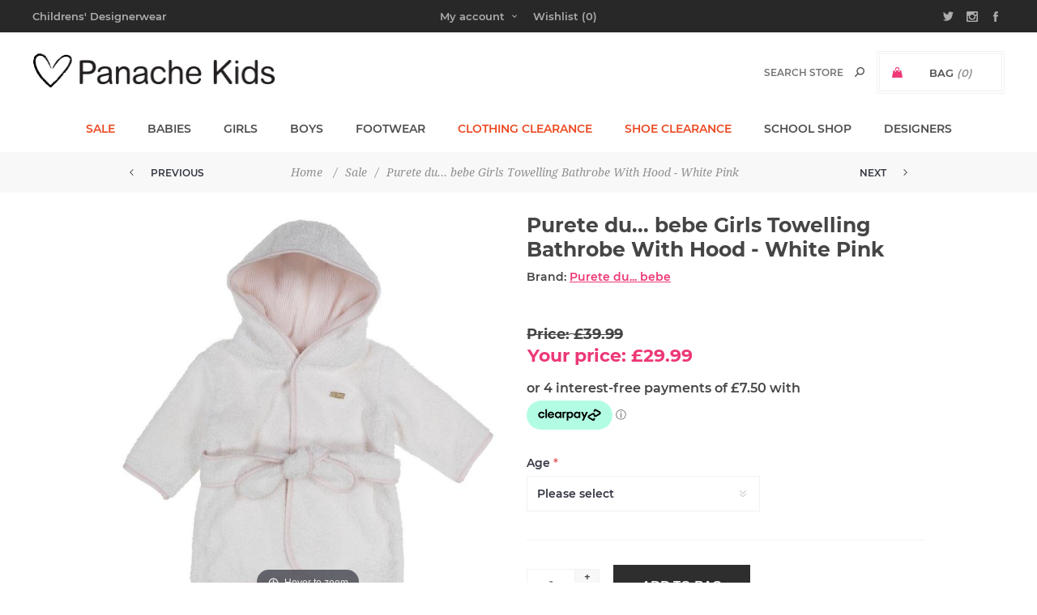

--- FILE ---
content_type: text/html; charset=utf-8
request_url: https://www.panachekids.co.uk/purete-du-bebe-girls-towelling-bathrobe-with-hood-white-pink
body_size: 21106
content:
<!DOCTYPE html><html lang="en" dir="ltr" class="html-product-details-page"><head><title>Purete du... bebe Girls Towelling Bathrobe With Hood - White Pink.</title><meta charset="UTF-8"><meta name="description" content="Over 90 popular designer brands of kids clothing &amp;amp; footwear for Girls, Boys &amp;amp; Babies. Only genuine designer brands &amp;amp; we deliver fast to the UK &amp;amp; worldwide."><meta name="keywords" content=""><meta name="generator" content="nopCommerce"><meta name="viewport" content="width=device-width, initial-scale=1.0, minimum-scale=1.0, maximum-scale=2.0"><link href='https://fonts.googleapis.com/css?family=Noto+Sans:400,700&amp;display=swap' rel='stylesheet'><meta name="DC.title" content="Panache for Kids Ltd"><meta name="geo.region" content="GB-HRT"><meta name="geo.placename" content="Hoddesdon"><meta name="geo.position" content="51.758589;-0.003143"><meta name="ICBM" content="51.758589, -0.003143"><meta name="google" content="nopagereadaloud"><meta property="og:type" content="product"><meta property="og:title" content="Purete du... bebe Girls Towelling Bathrobe With Hood - White Pink"><meta property="og:description" content=""><meta property="og:image" content="https://www.panachekids.co.uk/images/thumbs/0044863_purete-du-bebe-girls-towelling-bathrobe-with-hood-white-pink_650.jpeg"><meta property="og:image:url" content="https://www.panachekids.co.uk/images/thumbs/0044863_purete-du-bebe-girls-towelling-bathrobe-with-hood-white-pink_650.jpeg"><meta property="og:url" content="https://www.panachekids.co.uk/purete-du-bebe-girls-towelling-bathrobe-with-hood-white-pink"><meta property="og:site_name" content="Panache Kids"><meta property="twitter:card" content="summary"><meta property="twitter:site" content="Panache Kids"><meta property="twitter:title" content="Purete du... bebe Girls Towelling Bathrobe With Hood - White Pink"><meta property="twitter:description" content=""><meta property="twitter:image" content="https://www.panachekids.co.uk/images/thumbs/0044863_purete-du-bebe-girls-towelling-bathrobe-with-hood-white-pink_650.jpeg"><meta property="twitter:url" content="https://www.panachekids.co.uk/purete-du-bebe-girls-towelling-bathrobe-with-hood-white-pink"><link rel="stylesheet" href="/css/sjriolqfsbkcjkv73jmg2q.styles.css?v=QHQtiRhcUkbsqGsCdpluiszzyps"><style>.product-details-page .full-description{display:none}.product-details-page .ui-tabs .full-description{display:block}.product-details-page .tabhead-full-description{display:none}</style><script type="application/ld+json">{"@context":"http://schema.org/","@type":"Product","aggregateRating":{"@type":"AggregateRating","worstRating":"1","bestRating":"5","ratingValue":"5.0","ratingCount":"1"},"name":"Purete du... bebe Girls Towelling Bathrobe With Hood - White Pink","image":"https://www.panachekids.co.uk/images/thumbs/0044863_purete-du-bebe-girls-towelling-bathrobe-with-hood-white-pink.jpeg","description":"Purete du... bebe Baby girls cotton towelling bathrobe with hood. Pale pink edge and tie, cotton waffle lining in the hood.  Just whats needed for new baby at bathtime.  An essential welcome gift.  Made in Portugal.  Also available with pale blue trim.  Soft towelling hooded bathrobe for bathtime or swimming100% cottonCotton piping all overWaffle lining in the hood30 degree washMade in Portugal","sku":"OI24 23 232","productID":"OI24 23 232","brand":{"@type":"Brand","name":"Purete du... bebe"},"mpn":"OI24 23 232  3 bathrobe white pink","gtin14":"19203130342004","offers":{"@type":"Offer","price":"29.99","priceValidUntil":"2027-01-18","priceCurrency":"GBP","url":"https://www.panachekids.co.uk/purete-du-bebe-girls-towelling-bathrobe-with-hood-white-pink","itemCondition":"https://schema.org/NewCondition","availability":"http://schema.org/InStock","seller":{"@type":"Organization","name":"Panache Kids","url":"https://www.panachekids.co.uk/","logo":"https://www.panachekids.co.uk/images/thumbs/0000004_logo.gif"}},"review":[{"@type":"Review","author":{"@type":"Person","name":"Unknown Author"},"datePublished":"2020-01-01","reviewRating":{"@type":"Rating","ratingValue":"5"}}]}</script><script type="application/ld+json">{"@context":"http://schema.org/","@type":"BreadcrumbList","itemListElement":[{"@type":"ListItem","position":"1","item":{"@id":"https://www.panachekids.co.uk/sale","name":"Sale"}}]}</script><script charset="UTF-8" src="//cdn.cookie-script.com/s/17b1a839fd5b57f5fa01e39e862f4717.js"></script><script async src='https://www.googletagmanager.com/gtag/js?id=G-BJGG09KTTT'></script><script>function gtag(){dataLayer.push(arguments)}window.dataLayer=window.dataLayer||[];gtag("js",new Date);gtag("config","G-BJGG09KTTT",{cookie_prefix:"nopstation"});gtag("config","AW-1060945850",{allow_enhanced_conversions:!0})</script><link rel="canonical" href="https://www.panachekids.co.uk/purete-du-bebe-girls-towelling-bathrobe-with-hood-white-pink"><link rel="apple-touch-icon" sizes="180x180" href="icons/icons_0/apple-touch-icon.png"><link rel="icon" type="image/png" sizes="32x32" href="icons/icons_0/favicon-32x32.png"><link rel="icon" type="image/png" sizes="16x16" href="icons/icons_0/favicon-16x16.png"><link rel="manifest" href="icons/icons_0/site.webmanifest"><link rel="mask-icon" href="icons/icons_0/safari-pinned-tab.svg" color="#5bbad5"><meta name="msapplication-TileColor" content="#da532c"><meta name="theme-color" content="#ffffff"><body class="product-details-page-body with-picture-thumbs"><input name="__RequestVerificationToken" type="hidden" value="CfDJ8INSh83AMRRPl_23Yd9x6LbiAtcok-tiH1LXTAuU7BqyrwsrYFlo1OpHlspg-f1qgVhLKnPNUGaaq5qR5V-zIkunytwkV3BNUhVIGg-zIObTrwCTUXoR5zm6W5bbG5lNTmL9g45wxeo31x6T9LplfDc"><div class="loader-overlay"><div class="loader"></div></div><div class="ajax-loading-block-window" style="display:none"></div><div id="dialog-notifications-success" role="status" aria-live="polite" aria-atomic="true" title="Notification" style="display:none"></div><div id="dialog-notifications-error" role="alert" aria-live="assertive" aria-atomic="true" title="Error" style="display:none"></div><div id="dialog-notifications-warning" role="alert" aria-live="assertive" aria-atomic="true" title="Warning" style="display:none"></div><div id="bar-notification" class="bar-notification-container" role="status" aria-live="polite" aria-atomic="true" data-close="Close"></div><div class="master-wrapper-page items-per-row-three two-columns"><div class="overlayOffCanvas"></div><div class="header header-1"><div class="header-upper"><div class="header-centering"><div class="header-welcome-message">Childrens' Designerwear</div><ul class="header-social-icons"><li><a target="_blank" class="twitter" href="https://twitter.com/PanacheKids" rel="noopener noreferrer"></a><li><a target="_blank" class="instagram" href="https://www.instagram.com/panachekids/" rel="noopener noreferrer"></a><li><a target="_blank" class="facebook" href="https://www.facebook.com/PanacheKids" rel="noopener noreferrer"></a></ul><div class="header-upper-centering"><div class="header-links-selectors-wrapper"><div class="header-links-wrapper"><div class="header-links"><div class="my-account-dropdown-wrapper"><a href="/login" class="my-account-opener login-link">My account</a><div class="my-account-dropdown"><ul><li><a href="/login?returnUrl=%2Fpurete-du-bebe-girls-towelling-bathrobe-with-hood-white-pink" class="ico-login">Log in</a><li><a href="/register?returnUrl=%2Fpurete-du-bebe-girls-towelling-bathrobe-with-hood-white-pink" class="ico-register">Register</a></ul></div></div><a href="/wishlist" class="ico-wishlist"> <span class="wishlist-label">Wishlist</span> <span class="wishlist-qty">(0)</span> </a></div></div><div class="header-selectors-wrapper"></div></div></div></div></div><div class="header-lower"><div class="header-centering"><div class="header-logo"><a href="/" class="logo"> <img alt="Panache Kids" title="Panache Kids" src="https://www.panachekids.co.uk/images/thumbs/0000171_logo.gif"></a></div><div class="header-cart-search-wrapper"><div class="cart-wrapper" id="flyout-cart" data-removeitemfromcarturl="/UptownTheme/RemoveItemFromCart" data-flyoutcarturl="/UptownTheme/FlyoutShoppingCart"><div id="topcartlink"><a href="/cart" class="ico-cart"> <span class="cart-label">Bag</span> <span class="cart-qty">(0)</span> </a> <a href="/cart" title="£0.00" class="ico-cart-total"> <span class="cart-total">Total: <strong>&#xA3;0.00</strong></span> </a></div><div class="flyout-cart"><div class="mini-shopping-cart"><div class="count"><div class="no-items-message">You have no items in your shopping bag.</div></div></div></div></div><div class="search-box store-search-box"><form method="get" id="small-search-box-form" action="/search"><input type="text" class="search-box-text" id="small-searchterms" autocomplete="off" name="q" placeholder="Search store" aria-label="Search store"> <button type="submit" class="button-1 search-box-button">Search</button></form></div></div><div class="header-menu-wrapper"><div class="header-menu"><div class="close-menu"><span>Close</span></div><ul class="mega-menu" data-isrtlenabled="false" data-enableclickfordropdown="false"><li class="root-category"><a href="/sale" title="Sale"><span> Sale</span></a><li class="has-sublist full-width-grid"><a class="with-subcategories" href="/babies"><span>Babies</span></a><div class="dropdown categories fullWidth boxes-4"><div class="mega-menu-dropdown-content-wrapper"><div class="mega-menu-dropdown-row-slider-wrapper"><div class="row-wrapper"><div class="row"><div class="box"><div class="picture-title-wrap"><div class="title"><a href="/baby-accessories" title="Accessories"><span>Accessories</span></a></div></div></div><div class="box"><div class="picture-title-wrap"><div class="title"><a href="/baby-babygrows" title="Babygrows"><span>Babygrows</span></a></div></div></div><div class="box"><div class="picture-title-wrap"><div class="title"><a href="/baby-blankets-shawls" title="Blankets &amp; Shawls"><span>Blankets &amp; Shawls</span></a></div></div></div><div class="box"><div class="picture-title-wrap"><div class="title"><a href="/baby-bottoms" title="Bottoms"><span>Bottoms</span></a></div></div></div></div><div class="row"><div class="box"><div class="picture-title-wrap"><div class="title"><a href="/baby-cardigans" title="Cardigans"><span>Cardigans</span></a></div></div></div><div class="box"><div class="picture-title-wrap"><div class="title"><a href="/baby-changing-bags" title="Changing Bags"><span>Changing Bags</span></a></div></div></div><div class="box"><div class="picture-title-wrap"><div class="title"><a href="/baby-christening-communion" title="Christening &amp; Communion"><span>Christening &amp; Communion</span></a></div></div></div><div class="box"><div class="picture-title-wrap"><div class="title"><a href="/baby-dresses-skirts" title="Dresses &amp; Skirts"><span>Dresses &amp; Skirts</span></a></div></div></div></div><div class="row"><div class="box"><div class="picture-title-wrap"><div class="title"><a href="/baby-footwear" title="Footwear"><span>Footwear</span></a></div></div></div><div class="box"><div class="picture-title-wrap"><div class="title"><a href="/baby-hats-gloves" title="Hats &amp; Gloves"><span>Hats &amp; Gloves</span></a></div></div></div><div class="box"><div class="picture-title-wrap"><div class="title"><a href="/baby-jackets-coats" title="Jackets &amp; Coats"><span>Jackets &amp; Coats</span></a></div></div></div><div class="box"><div class="picture-title-wrap"><div class="title"><a href="/baby-jam-pants" title="Jam Pants"><span>Jam Pants</span></a></div></div></div></div><div class="row"><div class="box"><div class="picture-title-wrap"><div class="title"><a href="/baby-nests-sleep-bags" title="Nests &amp; Sleep Bags"><span>Nests &amp; Sleep Bags</span></a></div></div></div><div class="box"><div class="picture-title-wrap"><div class="title"><a href="/baby-newborn-gifts" title="Newborn Gifts"><span>Newborn Gifts</span></a></div></div></div><div class="box"><div class="picture-title-wrap"><div class="title"><a href="/baby-outfits-sets" title="Outfits &amp; Sets"><span>Outfits &amp; Sets</span></a></div></div></div><div class="box"><div class="picture-title-wrap"><div class="title"><a href="/rompers" title="Rompers"><span>Rompers</span></a></div></div></div></div><div class="row"><div class="box"><div class="picture-title-wrap"><div class="title"><a href="/baby-slippers" title="Slippers"><span>Slippers</span></a></div></div></div><div class="box"><div class="picture-title-wrap"><div class="title"><a href="/baby-smocked-heirloom" title="Smocked Heirloom"><span>Smocked Heirloom</span></a></div></div></div><div class="box"><div class="picture-title-wrap"><div class="title"><a href="/baby-socks-tights" title="Socks &amp; Tights"><span>Socks &amp; Tights</span></a></div></div></div><div class="box"><div class="picture-title-wrap"><div class="title"><a href="/baby-swimwear" title="Swimwear"><span>Swimwear</span></a></div></div></div></div><div class="row"><div class="box"><div class="picture-title-wrap"><div class="title"><a href="/baby-trousers" title="Trousers"><span>Trousers</span></a></div></div></div><div class="box"><div class="picture-title-wrap"><div class="title"><a href="/baby-t-shirts-tops" title="T-Shirts &amp; Tops"><span>T-Shirts &amp; Tops</span></a></div></div></div><div class="empty-box"></div><div class="empty-box"></div></div></div><div class="slider-wrapper"><div class="anywhere-slider anywhere-slick-slider slickless" id="anywhereSlider13" data-mobilebreakpoint="768"><div class="anywhereslider-slide picture-slide first-slide"><a href="https://www.panachekids.co.uk/sofija-baby-irmina-collection-babygrow-with-collar-pink"> <img alt="Sofija Baby Irmina Collection Babygrow With Collar Hat &amp; Swaddle Set X 3 - Pink" src="[data-uri]" data-lazy="https://www.panachekids.co.uk/images/thumbs/0071504_JasminkaSofijaL.jpeg" data-mobilepicturesrc="https://www.panachekids.co.uk/images/thumbs/0071505_JasminkaSofijaL.jpeg" data-desktoppicturesrc="https://www.panachekids.co.uk/images/thumbs/0071504_JasminkaSofijaL.jpeg"> </a></div><div class="slick-arrows"></div></div></div></div></div></div><li class="has-sublist full-width-grid"><a class="with-subcategories" href="/girls"><span>Girls</span></a><div class="dropdown categories fullWidth boxes-4"><div class="mega-menu-dropdown-content-wrapper"><div class="mega-menu-dropdown-row-slider-wrapper"><div class="row-wrapper"><div class="row"><div class="box"><div class="picture-title-wrap"><div class="title"><a href="/girls-accessories" title="Accessories"><span>Accessories</span></a></div></div></div><div class="box"><div class="picture-title-wrap"><div class="title"><a href="/girls-activewear" title="Activewear"><span>Activewear</span></a></div></div></div><div class="box"><div class="picture-title-wrap"><div class="title"><a href="/girls-cardigans-sweaters" title="Cardigans &amp; Sweaters"><span>Cardigans &amp; Sweaters</span></a></div></div></div><div class="box"><div class="picture-title-wrap"><div class="title"><a href="/girls-christening-communion" title="Christening &amp; Communion"><span>Christening &amp; Communion</span></a></div></div></div></div><div class="row"><div class="box"><div class="picture-title-wrap"><div class="title"><a href="/girls-dresses-skirts" title="Dresses &amp; Skirts"><span>Dresses &amp; Skirts</span></a></div></div></div><div class="box"><div class="picture-title-wrap"><div class="title"><a href="/girls-flower-girl" title="Flower Girl"><span>Flower Girl</span></a></div></div></div><div class="box"><div class="picture-title-wrap"><div class="title"><a href="/girls-footwear" title="Footwear"><span>Footwear</span></a></div></div></div><div class="box"><div class="picture-title-wrap"><div class="title"><a href="/girls-hair-accessories" title="Hair Accessories"><span>Hair Accessories</span></a></div></div></div></div><div class="row"><div class="box"><div class="picture-title-wrap"><div class="title"><a href="/girls-hats-gloves" title="Hats &amp; Gloves"><span>Hats &amp; Gloves</span></a></div></div></div><div class="box"><div class="picture-title-wrap"><div class="title"><a href="/girls-jackets-coats" title="Jackets &amp; Coats"><span>Jackets &amp; Coats</span></a></div></div></div><div class="box"><div class="picture-title-wrap"><div class="title"><a href="/girls-leggings" title="Leggings"><span>Leggings</span></a></div></div></div><div class="box"><div class="picture-title-wrap"><div class="title"><a href="/girls-outfits" title="Outfits"><span>Outfits</span></a></div></div></div></div><div class="row"><div class="box"><div class="picture-title-wrap"><div class="title"><a href="/girls-party-outfits" title="Party Outfits"><span>Party Outfits</span></a></div></div></div><div class="box"><div class="picture-title-wrap"><div class="title"><a href="/girls-playsuits-jumpsuits" title="Playsuits &amp; Jumpsuits"><span>Playsuits &amp; Jumpsuits</span></a></div></div></div><div class="box"><div class="picture-title-wrap"><div class="title"><a href="/girls-sleep-wear" title="Sleep Wear"><span>Sleep Wear</span></a></div></div></div><div class="box"><div class="picture-title-wrap"><div class="title"><a href="/girls-slippers" title="Slippers"><span>Slippers</span></a></div></div></div></div><div class="row"><div class="box"><div class="picture-title-wrap"><div class="title"><a href="/girls-smocked-heirloom" title="Smocked Heirloom"><span>Smocked Heirloom</span></a></div></div></div><div class="box"><div class="picture-title-wrap"><div class="title"><a href="/girls-socks-tights" title="Socks &amp; Tights"><span>Socks &amp; Tights</span></a></div></div></div><div class="box"><div class="picture-title-wrap"><div class="title"><a href="/girls-summer-holiday" title="Summer Holiday"><span>Summer Holiday</span></a></div></div></div><div class="box"><div class="picture-title-wrap"><div class="title"><a href="/girls-swimwear" title="Swimwear"><span>Swimwear</span></a></div></div></div></div><div class="row"><div class="box"><div class="picture-title-wrap"><div class="title"><a href="/girls-tracksuits" title="Tracksuits"><span>Tracksuits</span></a></div></div></div><div class="box"><div class="picture-title-wrap"><div class="title"><a href="/girls-trousers-shorts" title="Trousers &amp; Shorts"><span>Trousers &amp; Shorts</span></a></div></div></div><div class="box"><div class="picture-title-wrap"><div class="title"><a href="/girls-t-shirts-tops" title="T-Shirts &amp; Tops"><span>T-Shirts &amp; Tops</span></a></div></div></div><div class="box"><div class="picture-title-wrap"><div class="title"><a href="/girls-underwear" title="Underwear"><span>Underwear</span></a></div></div></div></div></div><div class="slider-wrapper"><div class="anywhere-slider anywhere-slick-slider slickless" id="anywhereSlider12" data-mobilebreakpoint="768"><div class="anywhereslider-slide picture-slide first-slide"><a href="https://www.panachekids.co.uk/abel-lula-girls-knitted-sweater-skirt-set-x-2-navy-blue"> <img alt="Abel &amp; Lula Girls Knitted Sweater &amp; Skirt Set X 2 - Navy Blue" src="[data-uri]" data-lazy="https://www.panachekids.co.uk/images/thumbs/0071500_15-05540-004-L-1.jpeg" data-mobilepicturesrc="https://www.panachekids.co.uk/images/thumbs/0071501_15-05540-004-L-1.jpeg" data-desktoppicturesrc="https://www.panachekids.co.uk/images/thumbs/0071500_15-05540-004-L-1.jpeg"> </a></div><div class="slick-arrows"></div></div></div></div></div></div><li class="has-sublist full-width-grid"><a class="with-subcategories" href="/boys"><span>Boys</span></a><div class="dropdown categories fullWidth boxes-4"><div class="mega-menu-dropdown-content-wrapper"><div class="mega-menu-dropdown-row-slider-wrapper"><div class="row-wrapper"><div class="row"><div class="box"><div class="picture-title-wrap"><div class="title"><a href="/boys-accessories" title="Accessories"><span>Accessories</span></a></div></div></div><div class="box"><div class="picture-title-wrap"><div class="title"><a href="/boys-activewear" title="Activewear"><span>Activewear</span></a></div></div></div><div class="box"><div class="picture-title-wrap"><div class="title"><a href="/boys-footwear" title="Footwear"><span>Footwear</span></a></div></div></div><div class="box"><div class="picture-title-wrap"><div class="title"><a href="/boys-hats-gloves" title="Hats &amp; Gloves"><span>Hats &amp; Gloves</span></a></div></div></div></div><div class="row"><div class="box"><div class="picture-title-wrap"><div class="title"><a href="/boys-jackets-coats" title="Jackets &amp; Coats"><span>Jackets &amp; Coats</span></a></div></div></div><div class="box"><div class="picture-title-wrap"><div class="title"><a href="/boys-outfits" title="Outfits"><span>Outfits</span></a></div></div></div><div class="box"><div class="picture-title-wrap"><div class="title"><a href="/boys-shirts-jumpers" title="Shirts &amp; Jumpers"><span>Shirts &amp; Jumpers</span></a></div></div></div><div class="box"><div class="picture-title-wrap"><div class="title"><a href="/boys-sleep-wear" title="Sleep Wear"><span>Sleep Wear</span></a></div></div></div></div><div class="row"><div class="box"><div class="picture-title-wrap"><div class="title"><a href="/boys-slippers" title="Slippers"><span>Slippers</span></a></div></div></div><div class="box"><div class="picture-title-wrap"><div class="title"><a href="/boys-smocked-heirloom" title="Smocked Heirloom"><span>Smocked Heirloom</span></a></div></div></div><div class="box"><div class="picture-title-wrap"><div class="title"><a href="/boys-socks" title="Socks"><span>Socks</span></a></div></div></div><div class="box"><div class="picture-title-wrap"><div class="title"><a href="/boys-summer-holiday" title="Summer Holiday"><span>Summer Holiday</span></a></div></div></div></div><div class="row"><div class="box"><div class="picture-title-wrap"><div class="title"><a href="/boys-swimwear" title="Swimwear"><span>Swimwear</span></a></div></div></div><div class="box"><div class="picture-title-wrap"><div class="title"><a href="/boys-tracksuits" title="Tracksuits"><span>Tracksuits</span></a></div></div></div><div class="box"><div class="picture-title-wrap"><div class="title"><a href="/boys-trousers-shorts" title="Trousers &amp; Shorts"><span>Trousers &amp; Shorts</span></a></div></div></div><div class="box"><div class="picture-title-wrap"><div class="title"><a href="/boys-t-shirts-tops" title="T-Shirts &amp; Tops"><span>T-Shirts &amp; Tops</span></a></div></div></div></div></div><div class="slider-wrapper"><div class="anywhere-slider anywhere-slick-slider slickless" id="anywhereSlider14" data-mobilebreakpoint="768"><div class="anywhereslider-slide picture-slide first-slide"><a href="https://www.panachekids.co.uk/mayoral-toddler-boys-winter-oversized-teddy-jumper-beige"> <img alt="Mayoral Toddler Boys Winter Oversized Teddy Jumper - Beige" src="[data-uri]" data-lazy="https://www.panachekids.co.uk/images/thumbs/0071506_15-02341-059-L-1.jpeg" data-mobilepicturesrc="https://www.panachekids.co.uk/images/thumbs/0071507_15-02341-059-L-1.jpeg" data-desktoppicturesrc="https://www.panachekids.co.uk/images/thumbs/0071506_15-02341-059-L-1.jpeg"> </a></div><div class="slick-arrows"></div></div></div></div></div></div><li class="has-sublist full-width-grid"><a class="with-subcategories" href="/footwear"><span>Footwear</span></a><div class="dropdown categories fullWidth boxes-4"><div class="mega-menu-dropdown-content-wrapper"><div class="mega-menu-dropdown-row-slider-wrapper"><div class="row-wrapper"><div class="row"><div class="box"><div class="picture-title-wrap"><div class="title"><a href="/boots" title="Boots"><span>Boots</span></a></div></div></div><div class="box"><div class="picture-title-wrap"><div class="title"><a href="/canvas-shoes" title="Canvas Shoes"><span>Canvas Shoes</span></a></div></div></div><div class="box"><div class="picture-title-wrap"><div class="title"><a href="/jelly-sandals" title="Jelly Sandals"><span>Jelly Sandals</span></a></div></div></div><div class="box"><div class="picture-title-wrap"><div class="title"><a href="/mary-janes" title="Mary Janes"><span>Mary Janes</span></a></div></div></div></div><div class="row"><div class="box"><div class="picture-title-wrap"><div class="title"><a href="/party-shoes" title="Party Shoes"><span>Party Shoes</span></a></div></div></div><div class="box"><div class="picture-title-wrap"><div class="title"><a href="/pram-shoes" title="Pram Shoes"><span>Pram Shoes</span></a></div></div></div><div class="box"><div class="picture-title-wrap"><div class="title"><a href="/sandals" title="Sandals"><span>Sandals</span></a></div></div></div><div class="box"><div class="picture-title-wrap"><div class="title"><a href="/school-shoes" title="School Shoes"><span>School Shoes</span></a></div></div></div></div><div class="row"><div class="box"><div class="picture-title-wrap"><div class="title"><a href="/shoes" title="Shoes"><span>Shoes</span></a></div></div></div><div class="box"><div class="picture-title-wrap"><div class="title"><a href="/sliders" title="Sliders"><span>Sliders</span></a></div></div></div><div class="box"><div class="picture-title-wrap"><div class="title"><a href="/slippers" title="Slippers"><span>Slippers</span></a></div></div></div><div class="box"><div class="picture-title-wrap"><div class="title"><a href="/trainers" title="Trainers"><span>Trainers</span></a></div></div></div></div><div class="row"><div class="box"><div class="picture-title-wrap"><div class="title"><a href="/wellies" title="Wellies"><span>Wellies</span></a></div></div></div><div class="empty-box"></div><div class="empty-box"></div><div class="empty-box"></div></div></div><div class="slider-wrapper"><div class="anywhere-slider anywhere-slick-slider slickless" id="anywhereSlider15" data-mobilebreakpoint="768"><div class="anywhereslider-slide picture-slide first-slide"><a href="https://www.panachekids.co.uk/ugg-kids-tazzelle-slip-on-chestnut"> <img alt="UGG Kids Tazzelle Slip On - Chestnut" src="[data-uri]" data-lazy="https://www.panachekids.co.uk/images/thumbs/0071502_1171198K-CHE_5.jpeg" data-mobilepicturesrc="https://www.panachekids.co.uk/images/thumbs/0071503_1171198K-CHE_5.jpeg" data-desktoppicturesrc="https://www.panachekids.co.uk/images/thumbs/0071502_1171198K-CHE_5.jpeg"> </a></div><div class="slick-arrows"></div></div></div></div></div></div><li class="root-category"><a href="/clothing-clearance" title="Clothing Clearance"><span> Clothing Clearance</span></a><li class="root-category"><a href="/shoesale" title="Shoe Clearance"><span> Shoe Clearance</span></a><li class="root-category"><a href="/school" title="School Shop"><span> School Shop</span></a><li class="has-sublist full-width-grid"><a class="with-subcategories" href="/manufacturer/all" title="Designers">Designers</a><div class="dropdown manufacturers fullWidth boxes-8"><div class="manufacturers-dropdown-wrapper"><div class="row-wrapper"><div class="row"><div class="box"><div class="title"><a class="manufacturer" href="/a-dee-little-a-summer-2026" title="A Dee &amp; Little A Summer 2026"><span>A Dee &amp; Little A Summer 2026</span></a></div></div><div class="box"><div class="title"><a class="manufacturer" href="/a-dee-little-a-winter-2025" title="A Dee &amp; Little A Winter 2025"><span>A Dee &amp; Little A Winter 2025</span></a></div></div><div class="box"><div class="title"><a class="manufacturer" href="/a-dee-back-to-school-aw25" title="A Dee Back To School AW25"><span>A Dee Back To School AW25</span></a></div></div><div class="box"><div class="title"><a class="manufacturer" href="/abel-lula" title="Abel &amp; Lula"><span>Abel &amp; Lula</span></a></div></div><div class="box"><div class="title"><a class="manufacturer" href="/ach-babywear" title="ACH Babywear"><span>ACH Babywear</span></a></div></div><div class="box"><div class="title"><a class="manufacturer" href="/agatha-ruiz-de-la-prada" title="Agatha Ruiz De La Prada"><span>Agatha Ruiz De La Prada</span></a></div></div><div class="box"><div class="title"><a class="manufacturer" href="/anavini" title="Anavini"><span>Anavini</span></a></div></div><div class="box"><div class="title"><a class="manufacturer" href="/ansandro-kids-activewear" title="Ansandro Kids"><span>Ansandro Kids</span></a></div></div></div><div class="row"><div class="box"><div class="title"><a class="manufacturer" href="/beau-kid" title="Beau KiD"><span>Beau KiD</span></a></div></div><div class="box"><div class="title"><a class="manufacturer" href="/bellas-bows" title="Bella's Bows"><span>Bella&#x27;s Bows</span></a></div></div><div class="box"><div class="title"><a class="manufacturer" href="/billieblush" title="Billieblush"><span>Billieblush</span></a></div></div><div class="box"><div class="title"><a class="manufacturer" href="/bimbalo" title="Bimbalo"><span>Bimbalo</span></a></div></div><div class="box"><div class="title"><a class="manufacturer" href="/blues-baby" title="Blues Baby"><span>Blues Baby</span></a></div></div><div class="box"><div class="title"><a class="manufacturer" href="/bonini-by-adee" title="Bonini by A*Dee"><span>Bonini by A*Dee</span></a></div></div><div class="box"><div class="title"><a class="manufacturer" href="/borboleta-footwear" title="Borboleta "><span>Borboleta </span></a></div></div><div class="box"><div class="title"><a class="manufacturer" href="/boss" title="BOSS"><span>BOSS</span></a></div></div></div><div class="row"><div class="box"><div class="title"><a class="manufacturer" href="/bull-boys" title="Bull Boys"><span>Bull Boys</span></a></div></div><div class="box"><div class="title"><a class="manufacturer" href="/caminito-shoes" title="Caminito Shoes"><span>Caminito Shoes</span></a></div></div><div class="box"><div class="title"><a class="manufacturer" href="/caramelo-kids" title="Caramelo Kids"><span>Caramelo Kids</span></a></div></div><div class="box"><div class="title"><a class="manufacturer" href="/carlomagno-socks" title="Carlomagno Socks"><span>Carlomagno Socks</span></a></div></div><div class="box"><div class="title"><a class="manufacturer" href="/clothing-clearance-2" title="Clothing Clearance"><span>Clothing Clearance</span></a></div></div><div class="box"><div class="title"><a class="manufacturer" href="/condor-socks" title="Condor Socks"><span>Condor Socks</span></a></div></div><div class="box"><div class="title"><a class="manufacturer" href="/crocs" title="Crocs"><span>Crocs</span></a></div></div><div class="box"><div class="title"><a class="manufacturer" href="/daga-summer-2026" title="Daga Summer 2026"><span>Daga Summer 2026</span></a></div></div></div><div class="row"><div class="box"><div class="title"><a class="manufacturer" href="/daga-winter-2025" title="Daga Winter 2025"><span>Daga Winter 2025</span></a></div></div><div class="box"><div class="title"><a class="manufacturer" href="/deolinda-deolinda-chic" title="Deolinda &amp; Deolinda Chic"><span>Deolinda &amp; Deolinda Chic</span></a></div></div><div class="box"><div class="title"><a class="manufacturer" href="/ela-confection" title="Ela Confeccion"><span>Ela Confeccion</span></a></div></div><div class="box"><div class="title"><a class="manufacturer" href="/emile-et-rose" title="Emile Et Rose"><span>Emile Et Rose</span></a></div></div><div class="box"><div class="title"><a class="manufacturer" href="/first-baby" title="First Baby"><span>First Baby</span></a></div></div><div class="box"><div class="title"><a class="manufacturer" href="/foque" title="Foque"><span>Foque</span></a></div></div><div class="box"><div class="title"><a class="manufacturer" href="/panache-for-kids-gift-wrapping-service" title="Gift Wrapping"><span>Gift Wrapping</span></a></div></div><div class="box"><div class="title"><a class="manufacturer" href="/granlei" title="Granlei"><span>Granlei</span></a></div></div></div><div class="row"><div class="box"><div class="title"><a class="manufacturer" href="/hunter" title="Hunter"><span>Hunter</span></a></div></div><div class="box"><div class="title"><a class="manufacturer" href="/igor-boots-wellies" title="Igor Boots &amp; Wellies"><span>Igor Boots &amp; Wellies</span></a></div></div><div class="box"><div class="title"><a class="manufacturer" href="/igor" title="Igor Jellies"><span>Igor Jellies</span></a></div></div><div class="box"><div class="title"><a class="manufacturer" href="/jamiks-kids" title="Jamiks Kids"><span>Jamiks Kids</span></a></div></div><div class="box"><div class="title"><a class="manufacturer" href="/juicy-couture" title="Juicy Couture"><span>Juicy Couture</span></a></div></div><div class="box"><div class="title"><a class="manufacturer" href="/juliana-baby-clothes" title="Juliana Baby Clothes"><span>Juliana Baby Clothes</span></a></div></div><div class="box"><div class="title"><a class="manufacturer" href="/laura-darrington-designs" title="Laura Darrington Designs"><span>Laura Darrington Designs</span></a></div></div><div class="box"><div class="title"><a class="manufacturer" href="/lelli-kelly" title="Lelli Kelly"><span>Lelli Kelly</span></a></div></div></div><div class="row"><div class="box"><div class="title"><a class="manufacturer" href="/levis" title="Levi's"><span>Levi&#x27;s</span></a></div></div><div class="box"><div class="title"><a class="manufacturer" href="/lili-gaufrette" title="Lili Gaufrette"><span>Lili Gaufrette</span></a></div></div><div class="box"><div class="title"><a class="manufacturer" href="/little-a" title="Little A"><span>Little A</span></a></div></div><div class="box"><div class="title"><a class="manufacturer" href="/mac-ilusion" title="Mac Ilusion"><span>Mac Ilusion</span></a></div></div><div class="box"><div class="title"><a class="manufacturer" href="/marae" title="Marae"><span>Marae</span></a></div></div><div class="box"><div class="title"><a class="manufacturer" href="/mayoral" title="Mayoral"><span>Mayoral</span></a></div></div><div class="box"><div class="title"><a class="manufacturer" href="/mayoral-newborn-2" title="Mayoral Newborn"><span>Mayoral Newborn</span></a></div></div><div class="box"><div class="title"><a class="manufacturer" href="/meia-pata" title="Meia Pata Socks &amp; Tights"><span>Meia Pata Socks &amp; Tights</span></a></div></div></div><div class="row"><div class="box"><div class="title"><a class="manufacturer" href="/meia-pata-swimwear" title="Meia Pata Swimwear"><span>Meia Pata Swimwear</span></a></div></div><div class="box"><div class="title"><a class="manufacturer" href="/miranda" title="Miranda"><span>Miranda</span></a></div></div><div class="box"><div class="title"><a class="manufacturer" href="/mitch-son-summer-2026" title="Mitch &amp; Son Summer 2026"><span>Mitch &amp; Son Summer 2026</span></a></div></div><div class="box"><div class="title"><a class="manufacturer" href="/mitch-son-winter-2025" title="Mitch &amp; Son Winter 2025"><span>Mitch &amp; Son Winter 2025</span></a></div></div><div class="box"><div class="title"><a class="manufacturer" href="/monnalisa" title="Monnalisa"><span>Monnalisa</span></a></div></div><div class="box"><div class="title"><a class="manufacturer" href="/naturino" title="Naturino"><span>Naturino</span></a></div></div><div class="box"><div class="title"><a class="manufacturer" href="/newborn-baby-gift-boxes" title="Newborn Gift Boxes"><span>Newborn Gift Boxes</span></a></div></div><div class="box"><div class="title"><a class="manufacturer" href="/panache-baby-shoes" title="Panache Baby Shoes"><span>Panache Baby Shoes</span></a></div></div></div><div class="row"><div class="box"><div class="title"><a class="manufacturer" href="/panache" title="Panache Kids Shoes"><span>Panache Kids Shoes</span></a></div></div><div class="box"><div class="title"><a class="manufacturer" href="/pastels-co" title="Pastels &amp; Co"><span>Pastels &amp; Co</span></a></div></div><div class="box"><div class="title"><a class="manufacturer" href="/powell-craft" title="Powell Craft"><span>Powell Craft</span></a></div></div><div class="box"><div class="title"><a class="manufacturer" href="/purete-du-bebe" title="Purete du... bebe"><span>Purete du... bebe</span></a></div></div><div class="box"><div class="title"><a class="manufacturer" href="/puro-mimo" title="Puro Mimo"><span>Puro Mimo</span></a></div></div><div class="box"><div class="title"><a class="manufacturer" href="/rahigo" title="Rahigo"><span>Rahigo</span></a></div></div><div class="box"><div class="title"><a class="manufacturer" href="/rapife" title="Rapife"><span>Rapife</span></a></div></div><div class="box"><div class="title"><a class="manufacturer" href="/rigola-baby" title="Rigola Baby"><span>Rigola Baby</span></a></div></div></div><div class="row"><div class="box"><div class="title"><a class="manufacturer" href="/rochy" title="Rochy"><span>Rochy</span></a></div></div><div class="box"><div class="title"><a class="manufacturer" href="/salero-pyjamas" title="Salero Pyjamas"><span>Salero Pyjamas</span></a></div></div><div class="box"><div class="title"><a class="manufacturer" href="/sarah-louise" title="Sarah Louise"><span>Sarah Louise</span></a></div></div><div class="box"><div class="title"><a class="manufacturer" href="/sardon-baby" title="Sardon Baby"><span>Sardon Baby</span></a></div></div><div class="box"><div class="title"><a class="manufacturer" href="/schoolwear" title="Schoolwear"><span>Schoolwear</span></a></div></div><div class="box"><div class="title"><a class="manufacturer" href="/shoe-clearance-2" title="shoe clearance"><span>shoe clearance</span></a></div></div><div class="box"><div class="title"><a class="manufacturer" href="/sofija" title="Sofija"><span>Sofija</span></a></div></div><div class="box"><div class="title"><a class="manufacturer" href="/sophie-la-girafe" title="Sophie La Girafe"><span>Sophie La Girafe</span></a></div></div></div><div class="row"><div class="box"><div class="title"><a class="manufacturer" href="/sunnylife" title="Sunnylife"><span>Sunnylife</span></a></div></div><div class="box"><div class="title"><a class="manufacturer" href="/swim-essentials" title="Swim Essentials"><span>Swim Essentials</span></a></div></div><div class="box"><div class="title"><a class="manufacturer" href="/tutto-piccolo" title="Tutto Piccolo"><span>Tutto Piccolo</span></a></div></div><div class="box"><div class="title"><a class="manufacturer" href="/ugg" title="UGG"><span>UGG</span></a></div></div><div class="empty-box"></div><div class="empty-box"></div><div class="empty-box"></div><div class="empty-box"></div></div></div></div></div></ul><div class="menu-title"><span>Menu</span></div><ul class="mega-menu-responsive"><li class="root-category"><a href="/sale" title="Sale"><span> Sale</span></a><li class="has-sublist"><a class="with-subcategories" href="/babies"><span>Babies</span></a><div class="plus-button"></div><div class="sublist-wrap"><ul class="sublist"><li class="back-button"><span>Back</span><li><a class="lastLevelCategory" href="/baby-accessories" title="Accessories"><span>Accessories</span></a><li><a class="lastLevelCategory" href="/baby-babygrows" title="Babygrows"><span>Babygrows</span></a><li><a class="lastLevelCategory" href="/baby-blankets-shawls" title="Blankets &amp; Shawls"><span>Blankets &amp; Shawls</span></a><li><a class="lastLevelCategory" href="/baby-bottoms" title="Bottoms"><span>Bottoms</span></a><li><a class="lastLevelCategory" href="/baby-cardigans" title="Cardigans"><span>Cardigans</span></a><li><a class="lastLevelCategory" href="/baby-changing-bags" title="Changing Bags"><span>Changing Bags</span></a><li><a class="lastLevelCategory" href="/baby-christening-communion" title="Christening &amp; Communion"><span>Christening &amp; Communion</span></a><li><a class="lastLevelCategory" href="/baby-dresses-skirts" title="Dresses &amp; Skirts"><span>Dresses &amp; Skirts</span></a><li><a class="lastLevelCategory" href="/baby-footwear" title="Footwear"><span>Footwear</span></a><li><a class="lastLevelCategory" href="/baby-hats-gloves" title="Hats &amp; Gloves"><span>Hats &amp; Gloves</span></a><li><a class="lastLevelCategory" href="/baby-jackets-coats" title="Jackets &amp; Coats"><span>Jackets &amp; Coats</span></a><li><a class="lastLevelCategory" href="/baby-jam-pants" title="Jam Pants"><span>Jam Pants</span></a><li><a class="lastLevelCategory" href="/baby-nests-sleep-bags" title="Nests &amp; Sleep Bags"><span>Nests &amp; Sleep Bags</span></a><li><a class="lastLevelCategory" href="/baby-newborn-gifts" title="Newborn Gifts"><span>Newborn Gifts</span></a><li><a class="lastLevelCategory" href="/baby-outfits-sets" title="Outfits &amp; Sets"><span>Outfits &amp; Sets</span></a><li><a class="lastLevelCategory" href="/rompers" title="Rompers"><span>Rompers</span></a><li><a class="lastLevelCategory" href="/baby-slippers" title="Slippers"><span>Slippers</span></a><li><a class="lastLevelCategory" href="/baby-smocked-heirloom" title="Smocked Heirloom"><span>Smocked Heirloom</span></a><li><a class="lastLevelCategory" href="/baby-socks-tights" title="Socks &amp; Tights"><span>Socks &amp; Tights</span></a><li><a class="lastLevelCategory" href="/baby-swimwear" title="Swimwear"><span>Swimwear</span></a><li><a class="lastLevelCategory" href="/baby-trousers" title="Trousers"><span>Trousers</span></a><li><a class="lastLevelCategory" href="/baby-t-shirts-tops" title="T-Shirts &amp; Tops"><span>T-Shirts &amp; Tops</span></a></ul></div><li class="has-sublist"><a class="with-subcategories" href="/girls"><span>Girls</span></a><div class="plus-button"></div><div class="sublist-wrap"><ul class="sublist"><li class="back-button"><span>Back</span><li><a class="lastLevelCategory" href="/girls-accessories" title="Accessories"><span>Accessories</span></a><li><a class="lastLevelCategory" href="/girls-activewear" title="Activewear"><span>Activewear</span></a><li><a class="lastLevelCategory" href="/girls-cardigans-sweaters" title="Cardigans &amp; Sweaters"><span>Cardigans &amp; Sweaters</span></a><li><a class="lastLevelCategory" href="/girls-christening-communion" title="Christening &amp; Communion"><span>Christening &amp; Communion</span></a><li><a class="lastLevelCategory" href="/girls-dresses-skirts" title="Dresses &amp; Skirts"><span>Dresses &amp; Skirts</span></a><li><a class="lastLevelCategory" href="/girls-flower-girl" title="Flower Girl"><span>Flower Girl</span></a><li><a class="lastLevelCategory" href="/girls-footwear" title="Footwear"><span>Footwear</span></a><li><a class="lastLevelCategory" href="/girls-hair-accessories" title="Hair Accessories"><span>Hair Accessories</span></a><li><a class="lastLevelCategory" href="/girls-hats-gloves" title="Hats &amp; Gloves"><span>Hats &amp; Gloves</span></a><li><a class="lastLevelCategory" href="/girls-jackets-coats" title="Jackets &amp; Coats"><span>Jackets &amp; Coats</span></a><li><a class="lastLevelCategory" href="/girls-leggings" title="Leggings"><span>Leggings</span></a><li><a class="lastLevelCategory" href="/girls-outfits" title="Outfits"><span>Outfits</span></a><li><a class="lastLevelCategory" href="/girls-party-outfits" title="Party Outfits"><span>Party Outfits</span></a><li><a class="lastLevelCategory" href="/girls-playsuits-jumpsuits" title="Playsuits &amp; Jumpsuits"><span>Playsuits &amp; Jumpsuits</span></a><li><a class="lastLevelCategory" href="/girls-sleep-wear" title="Sleep Wear"><span>Sleep Wear</span></a><li><a class="lastLevelCategory" href="/girls-slippers" title="Slippers"><span>Slippers</span></a><li><a class="lastLevelCategory" href="/girls-smocked-heirloom" title="Smocked Heirloom"><span>Smocked Heirloom</span></a><li><a class="lastLevelCategory" href="/girls-socks-tights" title="Socks &amp; Tights"><span>Socks &amp; Tights</span></a><li><a class="lastLevelCategory" href="/girls-summer-holiday" title="Summer Holiday"><span>Summer Holiday</span></a><li><a class="lastLevelCategory" href="/girls-swimwear" title="Swimwear"><span>Swimwear</span></a><li><a class="lastLevelCategory" href="/girls-tracksuits" title="Tracksuits"><span>Tracksuits</span></a><li><a class="lastLevelCategory" href="/girls-trousers-shorts" title="Trousers &amp; Shorts"><span>Trousers &amp; Shorts</span></a><li><a class="lastLevelCategory" href="/girls-t-shirts-tops" title="T-Shirts &amp; Tops"><span>T-Shirts &amp; Tops</span></a><li><a class="lastLevelCategory" href="/girls-underwear" title="Underwear"><span>Underwear</span></a></ul></div><li class="has-sublist"><a class="with-subcategories" href="/boys"><span>Boys</span></a><div class="plus-button"></div><div class="sublist-wrap"><ul class="sublist"><li class="back-button"><span>Back</span><li><a class="lastLevelCategory" href="/boys-accessories" title="Accessories"><span>Accessories</span></a><li><a class="lastLevelCategory" href="/boys-activewear" title="Activewear"><span>Activewear</span></a><li><a class="lastLevelCategory" href="/boys-footwear" title="Footwear"><span>Footwear</span></a><li><a class="lastLevelCategory" href="/boys-hats-gloves" title="Hats &amp; Gloves"><span>Hats &amp; Gloves</span></a><li><a class="lastLevelCategory" href="/boys-jackets-coats" title="Jackets &amp; Coats"><span>Jackets &amp; Coats</span></a><li><a class="lastLevelCategory" href="/boys-outfits" title="Outfits"><span>Outfits</span></a><li><a class="lastLevelCategory" href="/boys-shirts-jumpers" title="Shirts &amp; Jumpers"><span>Shirts &amp; Jumpers</span></a><li><a class="lastLevelCategory" href="/boys-sleep-wear" title="Sleep Wear"><span>Sleep Wear</span></a><li><a class="lastLevelCategory" href="/boys-slippers" title="Slippers"><span>Slippers</span></a><li><a class="lastLevelCategory" href="/boys-smocked-heirloom" title="Smocked Heirloom"><span>Smocked Heirloom</span></a><li><a class="lastLevelCategory" href="/boys-socks" title="Socks"><span>Socks</span></a><li><a class="lastLevelCategory" href="/boys-summer-holiday" title="Summer Holiday"><span>Summer Holiday</span></a><li><a class="lastLevelCategory" href="/boys-swimwear" title="Swimwear"><span>Swimwear</span></a><li><a class="lastLevelCategory" href="/boys-tracksuits" title="Tracksuits"><span>Tracksuits</span></a><li><a class="lastLevelCategory" href="/boys-trousers-shorts" title="Trousers &amp; Shorts"><span>Trousers &amp; Shorts</span></a><li><a class="lastLevelCategory" href="/boys-t-shirts-tops" title="T-Shirts &amp; Tops"><span>T-Shirts &amp; Tops</span></a></ul></div><li class="has-sublist"><a class="with-subcategories" href="/footwear"><span>Footwear</span></a><div class="plus-button"></div><div class="sublist-wrap"><ul class="sublist"><li class="back-button"><span>Back</span><li><a class="lastLevelCategory" href="/boots" title="Boots"><span>Boots</span></a><li><a class="lastLevelCategory" href="/canvas-shoes" title="Canvas Shoes"><span>Canvas Shoes</span></a><li><a class="lastLevelCategory" href="/jelly-sandals" title="Jelly Sandals"><span>Jelly Sandals</span></a><li><a class="lastLevelCategory" href="/mary-janes" title="Mary Janes"><span>Mary Janes</span></a><li><a class="lastLevelCategory" href="/party-shoes" title="Party Shoes"><span>Party Shoes</span></a><li><a class="lastLevelCategory" href="/pram-shoes" title="Pram Shoes"><span>Pram Shoes</span></a><li><a class="lastLevelCategory" href="/sandals" title="Sandals"><span>Sandals</span></a><li><a class="lastLevelCategory" href="/school-shoes" title="School Shoes"><span>School Shoes</span></a><li><a class="lastLevelCategory" href="/shoes" title="Shoes"><span>Shoes</span></a><li><a class="lastLevelCategory" href="/sliders" title="Sliders"><span>Sliders</span></a><li><a class="lastLevelCategory" href="/slippers" title="Slippers"><span>Slippers</span></a><li><a class="lastLevelCategory" href="/trainers" title="Trainers"><span>Trainers</span></a><li><a class="lastLevelCategory" href="/wellies" title="Wellies"><span>Wellies</span></a></ul></div><li class="root-category"><a href="/clothing-clearance" title="Clothing Clearance"><span> Clothing Clearance</span></a><li class="root-category"><a href="/shoesale" title="Shoe Clearance"><span> Shoe Clearance</span></a><li class="root-category"><a href="/school" title="School Shop"><span> School Shop</span></a><li class="has-sublist"><a class="with-subcategories" href="/manufacturer/all" title="Designers"><span>Designers</span></a><div class="plus-button"></div><div class="sublist-wrap"><ul class="sublist"><li class="back-button"><span>Back</span><li><a href="/a-dee-little-a-summer-2026" title="A Dee &amp; Little A Summer 2026"><span>A Dee &amp; Little A Summer 2026</span></a><li><a href="/a-dee-little-a-winter-2025" title="A Dee &amp; Little A Winter 2025"><span>A Dee &amp; Little A Winter 2025</span></a><li><a href="/a-dee-back-to-school-aw25" title="A Dee Back To School AW25"><span>A Dee Back To School AW25</span></a><li><a href="/abel-lula" title="Abel &amp; Lula"><span>Abel &amp; Lula</span></a><li><a href="/ach-babywear" title="ACH Babywear"><span>ACH Babywear</span></a><li><a href="/agatha-ruiz-de-la-prada" title="Agatha Ruiz De La Prada"><span>Agatha Ruiz De La Prada</span></a><li><a href="/anavini" title="Anavini"><span>Anavini</span></a><li><a href="/ansandro-kids-activewear" title="Ansandro Kids"><span>Ansandro Kids</span></a><li><a href="/beau-kid" title="Beau KiD"><span>Beau KiD</span></a><li><a href="/bellas-bows" title="Bella's Bows"><span>Bella&#x27;s Bows</span></a><li><a href="/billieblush" title="Billieblush"><span>Billieblush</span></a><li><a href="/bimbalo" title="Bimbalo"><span>Bimbalo</span></a><li><a href="/blues-baby" title="Blues Baby"><span>Blues Baby</span></a><li><a href="/bonini-by-adee" title="Bonini by A*Dee"><span>Bonini by A*Dee</span></a><li><a href="/borboleta-footwear" title="Borboleta "><span>Borboleta </span></a><li><a href="/boss" title="BOSS"><span>BOSS</span></a><li><a href="/bull-boys" title="Bull Boys"><span>Bull Boys</span></a><li><a href="/caminito-shoes" title="Caminito Shoes"><span>Caminito Shoes</span></a><li><a href="/caramelo-kids" title="Caramelo Kids"><span>Caramelo Kids</span></a><li><a href="/carlomagno-socks" title="Carlomagno Socks"><span>Carlomagno Socks</span></a><li><a href="/clothing-clearance-2" title="Clothing Clearance"><span>Clothing Clearance</span></a><li><a href="/condor-socks" title="Condor Socks"><span>Condor Socks</span></a><li><a href="/crocs" title="Crocs"><span>Crocs</span></a><li><a href="/daga-summer-2026" title="Daga Summer 2026"><span>Daga Summer 2026</span></a><li><a href="/daga-winter-2025" title="Daga Winter 2025"><span>Daga Winter 2025</span></a><li><a href="/deolinda-deolinda-chic" title="Deolinda &amp; Deolinda Chic"><span>Deolinda &amp; Deolinda Chic</span></a><li><a href="/ela-confection" title="Ela Confeccion"><span>Ela Confeccion</span></a><li><a href="/emile-et-rose" title="Emile Et Rose"><span>Emile Et Rose</span></a><li><a href="/first-baby" title="First Baby"><span>First Baby</span></a><li><a href="/foque" title="Foque"><span>Foque</span></a><li><a href="/panache-for-kids-gift-wrapping-service" title="Gift Wrapping"><span>Gift Wrapping</span></a><li><a href="/granlei" title="Granlei"><span>Granlei</span></a><li><a href="/hunter" title="Hunter"><span>Hunter</span></a><li><a href="/igor-boots-wellies" title="Igor Boots &amp; Wellies"><span>Igor Boots &amp; Wellies</span></a><li><a href="/igor" title="Igor Jellies"><span>Igor Jellies</span></a><li><a href="/jamiks-kids" title="Jamiks Kids"><span>Jamiks Kids</span></a><li><a href="/juicy-couture" title="Juicy Couture"><span>Juicy Couture</span></a><li><a href="/juliana-baby-clothes" title="Juliana Baby Clothes"><span>Juliana Baby Clothes</span></a><li><a href="/laura-darrington-designs" title="Laura Darrington Designs"><span>Laura Darrington Designs</span></a><li><a href="/lelli-kelly" title="Lelli Kelly"><span>Lelli Kelly</span></a><li><a href="/levis" title="Levi's"><span>Levi&#x27;s</span></a><li><a href="/lili-gaufrette" title="Lili Gaufrette"><span>Lili Gaufrette</span></a><li><a href="/little-a" title="Little A"><span>Little A</span></a><li><a href="/mac-ilusion" title="Mac Ilusion"><span>Mac Ilusion</span></a><li><a href="/marae" title="Marae"><span>Marae</span></a><li><a href="/mayoral" title="Mayoral"><span>Mayoral</span></a><li><a href="/mayoral-newborn-2" title="Mayoral Newborn"><span>Mayoral Newborn</span></a><li><a href="/meia-pata" title="Meia Pata Socks &amp; Tights"><span>Meia Pata Socks &amp; Tights</span></a><li><a href="/meia-pata-swimwear" title="Meia Pata Swimwear"><span>Meia Pata Swimwear</span></a><li><a href="/miranda" title="Miranda"><span>Miranda</span></a><li><a href="/mitch-son-summer-2026" title="Mitch &amp; Son Summer 2026"><span>Mitch &amp; Son Summer 2026</span></a><li><a href="/mitch-son-winter-2025" title="Mitch &amp; Son Winter 2025"><span>Mitch &amp; Son Winter 2025</span></a><li><a href="/monnalisa" title="Monnalisa"><span>Monnalisa</span></a><li><a href="/naturino" title="Naturino"><span>Naturino</span></a><li><a href="/newborn-baby-gift-boxes" title="Newborn Gift Boxes"><span>Newborn Gift Boxes</span></a><li><a href="/panache-baby-shoes" title="Panache Baby Shoes"><span>Panache Baby Shoes</span></a><li><a href="/panache" title="Panache Kids Shoes"><span>Panache Kids Shoes</span></a><li><a href="/pastels-co" title="Pastels &amp; Co"><span>Pastels &amp; Co</span></a><li><a href="/powell-craft" title="Powell Craft"><span>Powell Craft</span></a><li><a href="/purete-du-bebe" title="Purete du... bebe"><span>Purete du... bebe</span></a><li><a href="/puro-mimo" title="Puro Mimo"><span>Puro Mimo</span></a><li><a href="/rahigo" title="Rahigo"><span>Rahigo</span></a><li><a href="/rapife" title="Rapife"><span>Rapife</span></a><li><a href="/rigola-baby" title="Rigola Baby"><span>Rigola Baby</span></a><li><a href="/rochy" title="Rochy"><span>Rochy</span></a><li><a href="/salero-pyjamas" title="Salero Pyjamas"><span>Salero Pyjamas</span></a><li><a href="/sarah-louise" title="Sarah Louise"><span>Sarah Louise</span></a><li><a href="/sardon-baby" title="Sardon Baby"><span>Sardon Baby</span></a><li><a href="/schoolwear" title="Schoolwear"><span>Schoolwear</span></a><li><a href="/shoe-clearance-2" title="shoe clearance"><span>shoe clearance</span></a><li><a href="/sofija" title="Sofija"><span>Sofija</span></a><li><a href="/sophie-la-girafe" title="Sophie La Girafe"><span>Sophie La Girafe</span></a><li><a href="/sunnylife" title="Sunnylife"><span>Sunnylife</span></a><li><a href="/swim-essentials" title="Swim Essentials"><span>Swim Essentials</span></a><li><a href="/tutto-piccolo" title="Tutto Piccolo"><span>Tutto Piccolo</span></a><li><a href="/ugg" title="UGG"><span>UGG</span></a></ul></div></ul><ul class="header-social-icons"><li><a target="_blank" class="twitter" href="https://twitter.com/PanacheKids" rel="noopener noreferrer"></a><li><a target="_blank" class="instagram" href="https://www.instagram.com/panachekids/" rel="noopener noreferrer"></a><li><a target="_blank" class="facebook" href="https://www.facebook.com/PanacheKids" rel="noopener noreferrer"></a></ul></div></div></div></div></div><div class="responsive-nav-wrapper-parent"><div class="responsive-nav-wrapper"><div class="menu-title"><span>Menu</span></div><div class="personal-button" id="header-links-opener"><span>Personal menu</span></div><div class="account-links" id="account-links"><span>My account</span></div><div class="filters-button"><span>Filters</span></div><div class="search-wrap"><span>Search</span></div></div></div><div class="main-slider-wrapper"></div><div class="breadcrumb"><ul><li><span> <a href="/"> <span>Home</span> </a> </span> <span class="delimiter">/</span><li><a href="/sale"> <span>Sale</span> </a> <span class="delimiter">/</span><li><strong class="current-item">Purete du... bebe Girls Towelling Bathrobe With Hood - White Pink</strong> <span id="/purete-du-bebe-girls-towelling-bathrobe-with-hood-white-pink"></span></ul><div class="previous-product"><a href="/purete-du-bebe-girls-ruffle-collar-rabbit-print-dress-white-pink" title="Purete du... bebe Girls Ruf..."><span class="previous-product-label">Previous</span><span class="previous-product-title">Purete du... bebe Girls Ruf...</span></a></div><div class="next-product"><a href="/purete-du-bebe-girls-velour-etoile-print-babygrow-white-pink" title="Purete du... bebe Girls Vel..."><span class="next-product-label">Next</span><span class="next-product-title">Purete du... bebe Girls Vel...</span></a></div></div><div class="master-wrapper-content" id="main" role="main"><div class="ajaxCartInfo" data-getajaxcartbuttonurl="/NopAjaxCart/GetAjaxCartButtonsAjax" data-productpageaddtocartbuttonselector=".add-to-cart-button" data-productboxaddtocartbuttonselector=".product-box-add-to-cart-button" data-productboxproductitemelementselector=".product-item" data-usenopnotification="False" data-nopnotificationcartresource="The product has been added to your &lt;a href=&#34;/cart&#34;>shopping bag&lt;/a>" data-nopnotificationwishlistresource="The product has been added to your &lt;a href=&#34;/wishlist&#34;>wishlist&lt;/a>" data-enableonproductpage="True" data-enableoncatalogpages="True" data-minishoppingcartquatityformattingresource="({0})" data-miniwishlistquatityformattingresource="({0})" data-addtowishlistbuttonselector=".add-to-wishlist-button"></div><input id="addProductVariantToCartUrl" name="addProductVariantToCartUrl" type="hidden" value="/AddProductFromProductDetailsPageToCartAjax"> <input id="addProductToCartUrl" name="addProductToCartUrl" type="hidden" value="/AddProductToCartAjax"> <input id="miniShoppingCartUrl" name="miniShoppingCartUrl" type="hidden" value="/MiniShoppingCart"> <input id="flyoutShoppingCartUrl" name="flyoutShoppingCartUrl" type="hidden" value="/NopAjaxCartFlyoutShoppingCart"> <input id="checkProductAttributesUrl" name="checkProductAttributesUrl" type="hidden" value="/CheckIfProductOrItsAssociatedProductsHasAttributes"> <input id="getMiniProductDetailsViewUrl" name="getMiniProductDetailsViewUrl" type="hidden" value="/GetMiniProductDetailsView"> <input id="flyoutShoppingCartPanelSelector" name="flyoutShoppingCartPanelSelector" type="hidden" value="#flyout-cart"> <input id="shoppingCartMenuLinkSelector" name="shoppingCartMenuLinkSelector" type="hidden" value=".cart-qty"> <input id="wishlistMenuLinkSelector" name="wishlistMenuLinkSelector" type="hidden" value="span.wishlist-qty"><div id="product-ribbon-info" data-productid="16944" data-productboxselector=".product-item, .item-holder" data-productboxpicturecontainerselector=".picture, .item-picture" data-productpagepicturesparentcontainerselector=".product-essential" data-productpagebugpicturecontainerselector=".picture" data-retrieveproductribbonsurl="/RetrieveProductRibbons"></div><div class="quickViewData" data-productselector=".product-item" data-productselectorchild=".buttons" data-retrievequickviewurl="/quickviewdata" data-quickviewbuttontext="Quick View" data-quickviewbuttontitle="Quick View" data-isquickviewpopupdraggable="True" data-enablequickviewpopupoverlay="True" data-accordionpanelsheightstyle="auto" data-getquickviewbuttonroute="/getquickviewbutton"></div><div class="master-column-wrapper"><div class="center-1"><div class="page product-details-page"><div class="page-body"><form method="post" id="product-details-form"><div data-productid="16944"><div class="product-essential"><div class="gallery"><div class="picture-gallery"><div class="picture"><a href="https://www.panachekids.co.uk/images/thumbs/0044863_purete-du-bebe-girls-towelling-bathrobe-with-hood-white-pink.jpeg" title="Picture of Purete du... bebe Girls Towelling Bathrobe With Hood - White Pink" id="main-product-img-lightbox-anchor-16944"> <img alt="Picture of Purete du... bebe Girls Towelling Bathrobe With Hood - White Pink" src="https://www.panachekids.co.uk/images/thumbs/0044863_purete-du-bebe-girls-towelling-bathrobe-with-hood-white-pink_650.jpeg" title="Picture of Purete du... bebe Girls Towelling Bathrobe With Hood - White Pink" id="main-product-img-16944"> </a></div></div></div><div class="overview"><div class="product-name"><h1>Purete du... bebe Girls Towelling Bathrobe With Hood - White Pink</h1></div><div class="manufacturers"><span class="label">Brand:</span> <span class="value"> <a href="/purete-du-bebe">Purete du... bebe</a> </span></div><div class="additional-details"></div><div class="prices-stock-wrapper"><div class="prices"><div class="non-discounted-price"><label for="price-value-16944">Price:</label> <span> £39.99 </span></div><div class="product-price discounted-price"><label>Your price:</label> <span class="price-value-16944"> £29.99 </span></div></div><div style="cursor:pointer" id="afterpay-product-widget"><afterpay-placement data-locale="en_GB" data-currency="GBP" data-amount="29.9925" data-amount-selector="#price-value-16944" data-is-eligible="true"> </afterpay-placement></div></div><div class="attributes"><dl><dt id="product_attribute_label_15040"><label class="text-prompt"> Age </label> <span class="required">*</span><dd id="product_attribute_input_15040"><select data-attr="15040" name="product_attribute_15040" id="product_attribute_15040"><option value="0">Please select<option data-attr-value="100835" value="100835">0 newborn<option data-attr-value="100836" value="100836">1 month<option data-attr-value="100837" value="100837">3 months<option data-attr-value="100838" value="100838">6 months<option data-attr-value="100839" value="100839">9 months<option data-attr-value="100840" value="100840">12 months<option data-attr-value="100841" value="100841">18 months<option data-attr-value="100842" value="100842">2 years</select></dl></div><div class="add-to-cart-buttons-wrapper"><div class="add-to-cart"><div class="add-to-cart-panel"><label class="qty-label" for="addtocart_16944_EnteredQuantity">Qty:</label><div class="add-to-cart-qty-wrapper"><input id="product_enteredQuantity_16944" class="qty-input" type="text" aria-label="Enter a quantity" data-val="true" data-val-required="The Qty field is required." name="addtocart_16944.EnteredQuantity" value="1"> <span class="plus">+</span> <span class="minus">-</span></div><button type="button" id="add-to-cart-button-16944" class="button-1 add-to-cart-button" data-productid="16944" onclick="return AjaxCart.addproducttocart_details(&#34;/addproducttocart/details/16944/1&#34;,&#34;#product-details-form&#34;),!1">Add to bag</button></div></div><div class="overview-buttons"><div class="add-to-wishlist"><button type="button" id="add-to-wishlist-button-16944" class="button-2 add-to-wishlist-button" data-productid="16944" onclick="return AjaxCart.addproducttocart_details(&#34;/addproducttocart/details/16944/2&#34;,&#34;#product-details-form&#34;),!1">Add to wishlist</button></div><div class="email-a-friend"><button type="button" class="button-2 email-a-friend-button" onclick="setLocation(&#34;/productemailafriend/16944&#34;)">Email a friend</button></div></div></div><div class="product-social-buttons"><ul class="social-sharing"><li><a class="twitter" href="javascript:openShareWindow(&#34;https://twitter.com/share?url=https://www.panachekids.co.uk/purete-du-bebe-girls-towelling-bathrobe-with-hood-white-pink&#34;)"> <span class="flip"></span> <span class="flop"></span> </a><li><a class="facebook" href="javascript:openShareWindow(&#34;https://www.facebook.com/sharer.php?u=https://www.panachekids.co.uk/purete-du-bebe-girls-towelling-bathrobe-with-hood-white-pink&#34;)"> <span class="flip"></span> <span class="flop"></span> </a><li><a class="pinterest" href="javascript:void function(){var n=document.createElement(&#34;script&#34;);n.setAttribute(&#34;type&#34;,&#34;text/javascript&#34;);n.setAttribute(&#34;charset&#34;,&#34;UTF-8&#34;);n.setAttribute(&#34;src&#34;,&#34;https://assets.pinterest.com/js/pinmarklet.js?r=&#34;+Math.random()*99999999);document.body.appendChild(n)}()"> <span class="flip"></span> <span class="flop"></span> </a></ul></div><div class="slider-wrapper"><div class="anywhere-slider anywhere-slick-slider slickless" id="anywhereSlider25" data-mobilebreakpoint="768"><div class="anywhereslider-slide picture-slide first-slide"><a href="https://www.panachekids.co.uk/panache-kids-gift-boxes"> <img alt="Send it in a Panache Gift Box" src="[data-uri]" data-lazy="https://www.panachekids.co.uk/images/thumbs/0051844_bnrGiftBox.png" data-mobilepicturesrc="https://www.panachekids.co.uk/images/thumbs/0051845_bnrGiftBox-m.png" data-desktoppicturesrc="https://www.panachekids.co.uk/images/thumbs/0051844_bnrGiftBox.png"> </a></div><div class="slick-arrows"></div></div></div><div class="slider-wrapper"><div class="anywhere-slider anywhere-slick-slider slickless" id="anywhereSlider17" data-mobilebreakpoint="768"><div class="anywhereslider-slide picture-slide first-slide"><a href="/flexible-payment-options"> <img alt="Flexible payment options with SagePay, Klarna and PayPal." src="[data-uri]" data-lazy="https://www.panachekids.co.uk/images/thumbs/0051809_bnrPaymentOptions-v2-sale.png" data-mobilepicturesrc="https://www.panachekids.co.uk/images/thumbs/0051810_bnrPaymentOptions-676-v2-sale.png" data-desktoppicturesrc="https://www.panachekids.co.uk/images/thumbs/0051809_bnrPaymentOptions-v2-sale.png"> </a></div><div class="slick-arrows"></div></div></div></div><div class="full-description"><p><strong>Purete du... bebe </strong>Baby girls cotton towelling bathrobe with hood. Pale pink edge and tie, cotton waffle lining in the hood.&nbsp; Just whats needed for new baby at bathtime.&nbsp; An essential welcome gift.&nbsp; <strong>Made in Portugal.&nbsp; Also available with pale blue trim.<br></strong><ul><li>Soft towelling hooded bathrobe for bathtime or swimming<li>100% cotton<li>Cotton piping all over<li>Waffle lining in the hood<li>30 degree wash<li><strong>Made in Portugal</strong></ul></div></div></div><div id="quickTabs" class="productTabs" data-ajaxenabled="true" data-productreviewsaddnewurl="/ProductTab/ProductReviewsTabAddNew/16944" data-productcontactusurl="/ProductTab/ProductContactUsTabAddNew/16944" data-couldnotloadtaberrormessage="Couldn't load this tab."><div class="productTabs-header"><ul><li id="description-tab"><a href="#quickTab-default">Overview</a><li id="1-tab"><a href="/ProductTab/ProductCustomTab/1">Footwear Size Guide</a><li id="2-tab"><a href="/ProductTab/ProductCustomTab/2">Clothing Size Guide</a><li id="3-tab"><a href="/ProductTab/ProductCustomTab/3">Delivery</a><li id="8-tab"><a href="/ProductTab/ProductCustomTab/8">Payment Options &amp; 0% Finance</a></ul></div><div class="productTabs-body"><div id="quickTab-default"><div class="full-description"><p><strong>Purete du... bebe </strong>Baby girls cotton towelling bathrobe with hood. Pale pink edge and tie, cotton waffle lining in the hood.&nbsp; Just whats needed for new baby at bathtime.&nbsp; An essential welcome gift.&nbsp; <strong>Made in Portugal.&nbsp; Also available with pale blue trim.<br></strong><ul><li>Soft towelling hooded bathrobe for bathtime or swimming<li>100% cotton<li>Cotton piping all over<li>Waffle lining in the hood<li>30 degree wash<li><strong>Made in Portugal</strong></ul></div></div></div></div><div class="product-collateral"></div><input name="__RequestVerificationToken" type="hidden" value="CfDJ8INSh83AMRRPl_23Yd9x6LbiAtcok-tiH1LXTAuU7BqyrwsrYFlo1OpHlspg-f1qgVhLKnPNUGaaq5qR5V-zIkunytwkV3BNUhVIGg-zIObTrwCTUXoR5zm6W5bbG5lNTmL9g45wxeo31x6T9LplfDc"></form><div class="related-products-grid product-grid"><div class="title"><strong>Related products</strong></div><div class="item-grid"><div class="item-box"><div class="product-item" data-productid="11300"><div class="product-item-picture-wrapper"><div class="picture"><a href="/p-45653-purete-du-bebe-newborn-baby-essential-set-pink" title="Show details for Purete du... bebe Newborn Baby Essential Set - Pink" rel="11300"> <img src="https://www.panachekids.co.uk/images/thumbs/0028212_45653-purete-du-bebe-newborn-baby-essential-set-pink_400.jpeg" alt="Picture of Purete du... bebe Newborn Baby Essential Set - Pink" title="Show details for Purete du... bebe Newborn Baby Essential Set - Pink" class="second-product-image"> <img src="https://www.panachekids.co.uk/images/thumbs/0028211_45653-purete-du-bebe-newborn-baby-essential-set-pink_400.jpeg" alt="Picture of Purete du... bebe Newborn Baby Essential Set - Pink" title="Show details for Purete du... bebe Newborn Baby Essential Set - Pink" class="first-product-image"> </a></div><div class="buttons"><button type="button" class="button-2 add-to-wishlist-button" title="Add to wishlist" onclick="return AjaxCart.addproducttocart_catalog(&#34;/addproducttocart/catalog/11300/2/1&#34;),!1">Add to wishlist</button> <button type="button" class="button-2 product-box-add-to-cart-button" onclick="return AjaxCart.addproducttocart_catalog(&#34;/addproducttocart/catalog/11300/1/1&#34;),!1">Add to bag</button></div></div><div class="details"><h2 class="product-title"><a href="/p-45653-purete-du-bebe-newborn-baby-essential-set-pink">Purete du... bebe Newborn Baby Essential Set - Pink</a></h2><div class="description" data-short-description="none"></div><div class="add-info"><div class="prices"><span class="price actual-price">&#xA3;28.49</span> <span class="price old-price">&#xA3;37.99</span></div></div><div class="attribute-squares-wrapper"></div></div></div></div><div class="item-box"><div class="product-item" data-productid="4106"><div class="product-item-picture-wrapper"><div class="picture"><a href="/p-33833-purete-du-bebe-front-fastening-playsuit-white" title="Show details for Purete du... bebe Front Fastening Playsuit - White" rel="4106"> <img src="https://www.panachekids.co.uk/images/thumbs/0010693_33833-purete-du-bebe-front-fastening-playsuit-white_400.jpeg" alt="Picture of Purete du... bebe Front Fastening Playsuit - White" title="Show details for Purete du... bebe Front Fastening Playsuit - White" class="second-product-image"> <img src="https://www.panachekids.co.uk/images/thumbs/0010692_33833-purete-du-bebe-front-fastening-playsuit-white_400.jpeg" alt="Picture of Purete du... bebe Front Fastening Playsuit - White" title="Show details for Purete du... bebe Front Fastening Playsuit - White" class="first-product-image"> </a></div><div class="buttons"><button type="button" class="button-2 add-to-wishlist-button" title="Add to wishlist" onclick="return AjaxCart.addproducttocart_catalog(&#34;/addproducttocart/catalog/4106/2/1&#34;),!1">Add to wishlist</button> <button type="button" class="button-2 product-box-add-to-cart-button" onclick="return AjaxCart.addproducttocart_catalog(&#34;/addproducttocart/catalog/4106/1/1&#34;),!1">Add to bag</button></div></div><div class="details"><h2 class="product-title"><a href="/p-33833-purete-du-bebe-front-fastening-playsuit-white">Purete du... bebe Front Fastening Playsuit - White</a></h2><div class="description" data-short-description="none"></div><div class="add-info"><div class="prices"><span class="price actual-price">&#xA3;26.24</span> <span class="price old-price">&#xA3;34.99</span></div></div><div class="attribute-squares-wrapper"></div></div></div></div><div class="item-box"><div class="product-item" data-productid="4079"><div class="product-item-picture-wrapper"><div class="picture"><a href="/p-33806-purete-du-bebe-front-fastening-vest-leggings-set-pink" title="Show details for Purete du... bebe Front Fastening Vest Leggings Set - Pink" rel="4079"> <img src="https://www.panachekids.co.uk/images/thumbs/0010633_33806-purete-du-bebe-front-fastening-vest-leggings-set-pink_400.jpeg" alt="Picture of Purete du... bebe Front Fastening Vest Leggings Set - Pink" title="Show details for Purete du... bebe Front Fastening Vest Leggings Set - Pink" class="second-product-image"> <img src="https://www.panachekids.co.uk/images/thumbs/0010632_33806-purete-du-bebe-front-fastening-vest-leggings-set-pink_400.jpeg" alt="Picture of Purete du... bebe Front Fastening Vest Leggings Set - Pink" title="Show details for Purete du... bebe Front Fastening Vest Leggings Set - Pink" class="first-product-image"> </a></div><div class="buttons"><button type="button" class="button-2 add-to-wishlist-button" title="Add to wishlist" onclick="return AjaxCart.addproducttocart_catalog(&#34;/addproducttocart/catalog/4079/2/1&#34;),!1">Add to wishlist</button> <button type="button" class="button-2 product-box-add-to-cart-button" onclick="return AjaxCart.addproducttocart_catalog(&#34;/addproducttocart/catalog/4079/1/1&#34;),!1">Add to bag</button></div></div><div class="details"><h2 class="product-title"><a href="/p-33806-purete-du-bebe-front-fastening-vest-leggings-set-pink">Purete du... bebe Front Fastening Vest Leggings Set - Pink</a></h2><div class="description" data-short-description="none"></div><div class="add-info"><div class="prices"><span class="price actual-price">&#xA3;22.49</span> <span class="price old-price">&#xA3;29.99</span></div></div><div class="attribute-squares-wrapper"></div></div></div></div><div class="item-box"><div class="product-item" data-productid="18938"><div class="product-item-picture-wrapper"><div class="picture"><a href="/panache-kids-gift-boxes" title="Show details for Panache Kids Gift Box 22cm x 29cm x 10cm Slot Closure" rel="18938"> <img src="https://www.panachekids.co.uk/images/thumbs/0052323_panache-kids-gift-box-22cm-x-29cm-x-10cm-slot-closure_400.jpeg" alt="Picture of Panache Kids Gift Box 22cm x 29cm x 10cm Slot Closure" title="Show details for Panache Kids Gift Box 22cm x 29cm x 10cm Slot Closure" class="second-product-image"> <img src="https://www.panachekids.co.uk/images/thumbs/0052098_panache-kids-gift-box-22cm-x-29cm-x-10cm-slot-closure_400.jpeg" alt="Picture of Panache Kids Gift Box 22cm x 29cm x 10cm Slot Closure" title="Show details for Panache Kids Gift Box 22cm x 29cm x 10cm Slot Closure" class="first-product-image"> </a></div><div class="buttons"><button type="button" class="button-2 add-to-wishlist-button" title="Add to wishlist" onclick="return AjaxCart.addproducttocart_catalog(&#34;/addproducttocart/catalog/18938/2/1&#34;),!1">Add to wishlist</button> <button type="button" class="button-2 product-box-add-to-cart-button" onclick="return AjaxCart.addproducttocart_catalog(&#34;/addproducttocart/catalog/18938/1/1&#34;),!1">Add to bag</button></div></div><div class="details"><h2 class="product-title"><a href="/panache-kids-gift-boxes">Panache Kids Gift Box 22cm x 29cm x 10cm Slot Closure</a></h2><div class="description" data-short-description="none"></div><div class="add-info"><div class="prices"><span class="price actual-price">&#xA3;5.99</span></div></div><div class="attribute-squares-wrapper"></div></div></div></div></div></div><script>window.addEventListener("load",function(){$(".attributes select").each(function(){$(this).find("option.disabled").prop("disabled",!0)})})</script></div></div></div></div></div><div class="footer footer-1"><div class="footer-upper"><div class="newsletter"><h3 class="newsletter-title"><span>Newsletter</span></h3><p class="newsletter-box-description">Subscribe to our newsletter for all the latest designer styles, brands and early sale notifications.<div class="newsletter-subscribe" id="newsletter-subscribe-block"><div class="newsletter-email"><input id="newsletter-email" class="newsletter-subscribe-text" placeholder="Enter your email here..." aria-label="Sign up for our newsletter" type="email" name="NewsletterEmail"> <button type="button" id="newsletter-subscribe-button" class="button-1 newsletter-subscribe-button">Subscribe</button></div><div class="newsletter-validation"><span id="subscribe-loading-progress" style="display:none" class="please-wait">Wait...</span> <span class="field-validation-valid" data-valmsg-for="NewsletterEmail" data-valmsg-replace="true"></span></div></div><div class="newsletter-result" id="newsletter-result-block"></div><a href="#" class="newsletter-box-button newsletter-subscribe-block-opener">Subscribe</a></div></div><div class="footer-middle"><div class="footer-centering"><div class="footer-block first"><h3 class="title"><span>Contact Info</span></h3><ul class="footer-menu footer-collapse"><li class="address"><span>Unit 2 Francis Works, Geddings Road, Hoddesdon, Hertfordshire EN11 0NT</span><li class="phone"><span>Orders: <a href="tel:+441992708800">01992 708 800</a><br>Outlet: <a href="tel:+447737131636">07737 131 636</a><br>Outlet: <a style="position:relative;top:6px" href="https://wa.me/447737131636" target="_blank"><img width="89" height="20" src="/images/uploaded/icons/btnWhatsAppChat.png" alt="Chat with us (at the outlet)"></a></span><li class="email"><span>customerservices@panachekids.co.uk</span></ul><ul class="social-sharing"><li><a target="_blank" class="twitter" href="https://twitter.com/PanacheKids" rel="noopener noreferrer" aria-label="Twitter"> <span class="flip"></span> <span class="flop"></span> </a><li><a target="_blank" class="instagram" href="https://www.instagram.com/panachekids/" rel="noopener noreferrer" aria-label="Follow us on Instagram"> <span class="flip"></span> <span class="flop"></span> </a><li><a target="_blank" class="facebook" href="https://www.facebook.com/PanacheKids" rel="noopener noreferrer" aria-label="Facebook"> <span class="flip"></span> <span class="flop"></span> </a></ul></div><div class="footer-block"><h3 class="title"><span>Information</span></h3><ul class="footer-menu footer-collapse"><li><a href="/flexible-payment-options">Flexible Payment Options</a><li><a href="/clearpay">Clearpay</a><li><a href="/easy-payment-plan">Panache Kids Easy Payment Plan</a><li><a href="/paypal-payin3">PayPal Pay In 3</a><li><a href="/returns">Returns</a><li><a href="/shipping-returns">Delivery / Collection</a><li><a href="/about-us">About us</a><li><a href="/contactus">Contact us</a><li><a href="/sitemap">Sitemap</a></ul></div><div class="footer-block"><h3 class="title"><span>My account</span></h3><ul class="footer-menu footer-collapse"><li><a href="/customer/info">Customer info</a><li><a href="/customer/addresses">Addresses</a><li><a href="/order/history">Orders</a><li><a href="/cart">Bag</a><li><a href="/wishlist">Wishlist</a><li><a href="/mumsofpanache">Mums of Panache</a><li><a href="/rewards">Rewards</a><li><a href="/customer-comments">Customer Comments</a><li><a href="/privacy-notice">GDPR, Privacy &amp; Cookies</a><li><a href="/terms-and-conditions">Terms &amp; Conditions</a></ul></div><div class="footer-block last"><h3 class="title"><span>About Us</span></h3><p class="footer-about-us footer-collapse">Panache Kids is a boutique clothing shop in Hertfordshire and we sell only genuine designer clothes, footwear and gifts for babies and children.<br><br>Company Reg No: 8971440<br>Vat No: 406 8730 91<ul class="accepted-payment-methods"><li class="method1"><li class="method2"><li class="method3"><li class="method4"><li class="method5"><li class="method6"><li class="method7"></ul></div></div></div><div class="footer-lower"><div class="footer-disclaimer">Copyright &copy; 2026 Panache Kids. All rights reserved.&nbsp;</div><div class="footer-store-theme"></div></div></div><a href="https://www.afterpay.com/en-AU/how-it-works" target="_blank"> <img src="https://site-assets.afterpay.com/assets/afterpay_logo-6f0c8458235ec957e3f8fb0c86b286654fc839a74a43ad6067132bade67697b6.svg" style="height:70px;padding:15px 5px 10px 5px"> </a></div><script>window.addEventListener("load",function(){gtag("config","G-BJGG09KTTT",{user_id:"25351266"})})</script><input id="isShoppingCartEnabled" type="hidden" value="true"><div id="goToTop"></div><script src="/js/1aqtb1qzrr5xakatkr2htg.scripts.js?v=2VnXe4rJ5IGgjhiKITLLx2MOzfM"></script><script src="/lib_npm/magnific-popup/jquery.magnific-popup.min.js?v=YuOR46wnkb8PnqNV7ZyYKshLCWY"></script><script src="/scripts/magiczoomplus/magiczoomplus.js?v=clGb1T32bHYPbyNTA0PwJkPTrhk"></script><script src="/scripts/magiczoomplus/magic-nopcommerce.js?v=2jQuIL_r-qMGrU2gxjyN2tiW8LI"></script><script src="https://js.afterpay.com/afterpay-1.x.js"></script><script src="/lib_npm/filepond/filepond.min.js?v=AfJDTwfoOUAcgwtRxEw9IgBX5oA"></script><script src="/lib_npm/filepond-plugin-file-validate-type/filepond-plugin-file-validate-type.min.js?v=Fx8uPwnoRA8biyHcUWEUsS7hu-Q"></script><script src="/lib_npm/filepond-plugin-get-file/filepond-plugin-get-file.min.js?v=sLs_alpz6te4KWjvNQq7P260e8U"></script><script>$(function(){$(".gallery .picture > a").on("click",function(n){n.preventDefault();$.magnificPopup.open({items:[{src:$(this).attr("href")}],type:"image",removalDelay:300,tClose:"Close (Esc)",tLoading:"Loading..."})})})</script><script>$(function(){showHideDropdownQuantity("product_attribute_15040")})</script><script>function showHideDropdownQuantity(n){$("select[name="+n+"] > option").each(function(){$("#"+n+"_"+this.value+"_qty_box").hide()});$("#"+n+"_"+$("select[name="+n+"] > option:selected").val()+"_qty_box").css("display","inline-block")}function showHideRadioQuantity(n){$("input[name="+n+"]:radio").each(function(){$("#"+$(this).attr("id")+"_qty_box").hide()});$("#"+n+"_"+$("input[name="+n+"]:radio:checked").val()+"_qty_box").css("display","inline-block")}function showHideCheckboxQuantity(n){$("#"+n).is(":checked")?$("#"+n+"_qty_box").css("display","inline-block"):$("#"+n+"_qty_box").hide()}</script><script>var combinationsBehavior_16944;$(function(){combinationsBehavior_16944=createCombinationsBehavior({contentEl:'[data-productid="16944"]',fetchUrl:"/product/combinations?productId=16944"});combinationsBehavior_16944.init()})</script><script>$(function(){$(combinationsBehavior_16944).on("processed",function(){attribute_change_handler_16944()})})</script><script>function attribute_change_handler_16944(){$.ajax({cache:!1,url:"/shoppingcart/productdetails_attributechange/16944/False/True",data:$("#product-details-form").serialize(),type:"POST",success:function(n){var t;if(n.price&&$(".price-value-16944").text(n.price),n.basepricepangv?$("#base-price-pangv-16944").text(n.basepricepangv):$("#base-price-pangv-16944").hide(),n.sku?$("#sku-16944").text(n.sku).parent(".sku").show():$("#sku-16944").parent(".sku").hide(),n.mpn?$("#mpn-16944").text(n.mpn).parent(".manufacturer-part-number").show():$("#mpn-16944").parent(".manufacturer-part-number").hide(),n.gtin?$("#gtin-16944").text(n.gtin).parent(".gtin").show():$("#gtin-16944").parent(".gtin").hide(),n.stockAvailability&&$("#stock-availability-value-16944").text(n.stockAvailability),n.enabledattributemappingids)for(t=0;t<n.enabledattributemappingids.length;t++)$("#product_attribute_label_"+n.enabledattributemappingids[t]).show(),$("#product_attribute_input_"+n.enabledattributemappingids[t]).show();if(n.disabledattributemappingids)for(t=0;t<n.disabledattributemappingids.length;t++)$("#product_attribute_label_"+n.disabledattributemappingids[t]).hide(),$("#product_attribute_input_"+n.disabledattributemappingids[t]).hide();n.pictureDefaultSizeUrl&&$("#main-product-img-16944").attr("src",n.pictureDefaultSizeUrl);n.pictureFullSizeUrl&&$("#main-product-img-lightbox-anchor-16944").attr("href",n.pictureFullSizeUrl);n.message&&alert(n.message);$(document).trigger({type:"product_attributes_changed",changedData:n})}})}$(function(){attribute_change_handler_16944()})</script><script>$(function(){$("#addtocart_16944_EnteredQuantity").on("keydown",function(n){if(n.keyCode==13)return $("#add-to-cart-button-16944").trigger("click"),!1});$("#product_enteredQuantity_16944").on("input propertychange paste",function(){var n={productId:16944,quantity:$("#product_enteredQuantity_16944").val()};$(document).trigger({type:"product_quantity_changed",changedData:n})})})</script><script>function openShareWindow(n){var t=520,i=400,r=screen.height/2-i/2,u=screen.width/2-t/2;window.open(n,"sharer","top="+r+",left="+u+",toolbar=0,status=0,width="+t+",height="+i)}</script><script>$(function(){$(".header").on("mouseenter","#flyout-cart",function(){$(this).addClass("active")}).on("mouseleave","#flyout-cart",function(){$(this).removeClass("active")})})</script><script>$("#small-search-box-form").on("submit",function(n){if(n.preventDefault(),$("#small-searchterms").val()==""){alert("Please enter search keywords");$("#small-searchterms").focus();return}var t=document.getElementById("small-search-box-form"),i=new FormData(t);window.location.href=`/search?${new URLSearchParams(i).toString()}`})</script><script>$(function(){var n=new Map,t,i;$("#small-searchterms").autocomplete({delay:500,minLength:3,source:function(t,i){var e=t.term&&t.term.trim().toLowerCase(),u=$("#SearchCategoryId"),o=u.length==0?0:u.val(),f={term:e,categoryId:o},r=JSON.stringify(f);if(n.has(r)){i(n.get(r));return}$.getJSON("/catalog/searchtermautocomplete",f,function(t){n.set(r,t);i(t)})},appendTo:".search-box",select:function(n,t){return $("#small-searchterms").val(t.item.label),setLocation(t.item.producturl),!1},open:function(){t&&(i=document.getElementById("small-searchterms").value,$(".ui-autocomplete").append('<li class="ui-menu-item" role="presentation"><a href="/search?q='+i+'">View all results...<\/a><\/li>'))}}).focus(function(){$(this).autocomplete("search",$(this).val())}).data("ui-autocomplete")._renderItem=function(n,i){var r=i.label;return t=i.showlinktoresultsearch,r=htmlEncode(r),imageWidth="20",$("<li><\/li>").data("item.autocomplete",i).append("<a><img src='"+i.productpictureurl+"' width='"+imageWidth+"'><span>"+r+"<\/span><\/a>").appendTo(n)}})</script><script>var localized_data={AjaxCartFailure:"Failed to add the product. Please refresh the page and try one more time."};AjaxCart.init(!1,".header .cart-wrapper .cart-qty",".header-links .wishlist-qty",".cart-wrapper",localized_data)</script><script>(function(n){async function t(t,i,r){var u="";if(r)for(grecaptcha.ready(()=>{grecaptcha.execute(i,{action:t}).then(n=>{u=n})});u=="";)await new Promise(n=>setTimeout(n,100));else u=n('#newsletter-subscribe-block .captcha-box textarea[name="g-recaptcha-response"').val();return u}async function i(i){var f=n("#subscribe-loading-progress"),r,u;f.show();r="";!1&&(r=await t("SubscribeNewsletter","6LfjZLgUAAAAAN-6Ku3j5EyqIFBOktz8uhK247Mi",!0));u={subscribe:i,email:n("#newsletter-email").val(),"g-recaptcha-response":r};addAntiForgeryToken(u);n.ajax({cache:!1,type:"POST",url:"/subscribenewsletter",data:u,success:function(t){n("#newsletter-result-block").html(t.Result);t.Success?(n("#newsletter-subscribe-block").hide(),n("#newsletter-result-block").show()):n("#newsletter-result-block").fadeIn("slow").delay(2e3).fadeOut("slow")},error:function(){alert("Failed to subscribe.")},complete:function(){f.hide()}})}n(function(){n("#newsletter-subscribe-button").on("click",function(){i("true")});n("#newsletter-email").on("keydown",function(t){if(t.keyCode==13)return n("#newsletter-subscribe-button").trigger("click"),!1})})})(jQuery)</script>

--- FILE ---
content_type: text/html; charset=utf-8
request_url: https://www.panachekids.co.uk/NopAjaxCart/GetAjaxCartButtonsAjax
body_size: -221
content:


        <div class="ajax-cart-button-wrapper qty-enabled" data-productid="16944" data-isproductpage="true">
                <button type="button" id="add-to-cart-button-16944" class="button-1 add-to-cart-button nopAjaxCartProductVariantAddToCartButton" data-productid="16944">
                    Add to bag
                </button>


        </div>
        <div class="ajax-cart-button-wrapper qty-enabled" data-productid="11300" data-isproductpage="false">
                        <input type="text" data-quantityproductid="11300" class="productQuantityTextBox" value="1" />
                <button type="button" class="button-2 product-box-add-to-cart-button nopAjaxCartProductListAddToCartButton" data-productid="11300">
                    Add to bag
                </button>


        </div>
        <div class="ajax-cart-button-wrapper qty-enabled" data-productid="4106" data-isproductpage="false">
                        <input type="text" data-quantityproductid="4106" class="productQuantityTextBox" value="1" />
                <button type="button" class="button-2 product-box-add-to-cart-button nopAjaxCartProductListAddToCartButton" data-productid="4106">
                    Add to bag
                </button>


        </div>
        <div class="ajax-cart-button-wrapper qty-enabled" data-productid="4079" data-isproductpage="false">
                        <input type="text" data-quantityproductid="4079" class="productQuantityTextBox" value="1" />
                <button type="button" class="button-2 product-box-add-to-cart-button nopAjaxCartProductListAddToCartButton" data-productid="4079">
                    Add to bag
                </button>


        </div>
        <div class="ajax-cart-button-wrapper qty-enabled" data-productid="18938" data-isproductpage="false">
                        <input type="text" data-quantityproductid="18938" class="productQuantityTextBox" value="1" />
                <button type="button" class="button-2 product-box-add-to-cart-button nopAjaxCartProductListAddToCartButton" data-productid="18938">
                    Add to bag
                </button>


        </div>
